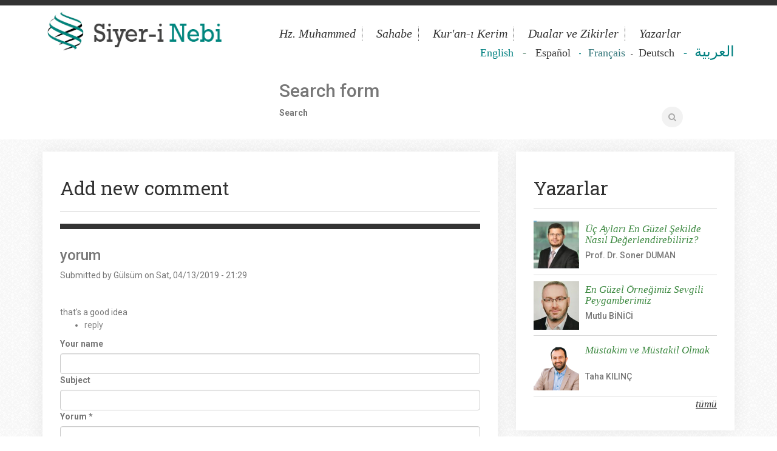

--- FILE ---
content_type: text/html; charset=utf-8
request_url: https://siyerinebi.com/en/comment/reply/1447/8223
body_size: 8662
content:
<!DOCTYPE html>
<html lang="en" dir="ltr">
<head>
  <meta http-equiv="Content-Type" content="text/html; charset=utf-8" />
<link rel="shortcut icon" href="https://siyerinebi.com/sites/default/files/favicon.png" type="image/png" />
<meta name="description" content="Siyer-i Nebi, Rabbini en iyi tanıyan ve insanlara en güzel şekilde tanıtan Efendimizin mübarek hayatı. Hz. Muhammed&#039;in Hayatı, Sünnetleri, Sahabiler, Kur&#039;an-ı Kerim, Efendimizin Dilinden Dualar, Sorularla Peygamberimiz, Siyer-i Nebi Dersleri, Ders Materyalleri, Tefsir, Hadis, Kültür ve Sanat, Genç Siyerciler, Galeri gibi zengin içeriği ve uzman kadrosuyla Peygamber Efendimizi" />
<meta name="abstract" content="Siyer-i Nebi, Rabbini en iyi tanıyan ve insanlara en güzel şekilde tanıtan Efendimizin mübarek hayatı. Hz. Muhammed&#039;in Hayatı, Sünnetleri, Sahabiler, Kur&#039;an-ı Kerim, Efendimizin Dilinden Dualar, Sorularla Peygamberimiz, Siyer-i Nebi Dersleri, Ders Materyalleri, Tefsir, Hadis, Kültür ve Sanat, Genç Siyerciler, Galeri gibi zengin içeriği ve uzman kadrosuyla Peygamber Efendimizi anlamaya ve anlatmaya çalışan ilmi site" />
<meta name="keywords" content="Efendimizin Dilinden Dualar, Sorularla Peygamberimiz, Siyer-i Nebi Dersleri, Ders Materyalleri, Tefsir, Hadis, Kültür ve Sanat, Genç Siyerciler" />
<meta name="generator" content="Drupal 7 (http://drupal.org)" />
<link rel="canonical" href="https://siyerinebi.com/en/comment/reply/1447/8223" />
<link rel="shortlink" href="https://siyerinebi.com/en/comment/reply/1447/8223" />
  <title>Add new comment | Siyer-i Nebi</title>
  <style type="text/css" media="all">
@import url("https://siyerinebi.com/modules/system/system.base.css?r21iw3");
@import url("https://siyerinebi.com/modules/system/system.menus.css?r21iw3");
@import url("https://siyerinebi.com/modules/system/system.messages.css?r21iw3");
@import url("https://siyerinebi.com/modules/system/system.theme.css?r21iw3");
</style>
<style type="text/css" media="all">
@import url("https://siyerinebi.com/modules/comment/comment.css?r21iw3");
@import url("https://siyerinebi.com/modules/field/theme/field.css?r21iw3");
@import url("https://siyerinebi.com/modules/node/node.css?r21iw3");
@import url("https://siyerinebi.com/modules/search/search.css?r21iw3");
@import url("https://siyerinebi.com/modules/user/user.css?r21iw3");
@import url("https://siyerinebi.com/sites/all/modules/views/css/views.css?r21iw3");
</style>
<style type="text/css" media="all">
@import url("https://siyerinebi.com/sites/default/themes/basic/css/tabs.css?r21iw3");
@import url("https://siyerinebi.com/sites/all/modules/colorbox/styles/default/colorbox_style.css?r21iw3");
@import url("https://siyerinebi.com/sites/all/modules/ctools/css/ctools.css?r21iw3");
@import url("https://siyerinebi.com/sites/all/libraries/superfish/css/superfish.css?r21iw3");
</style>
<style type="text/css" media="all">
@import url("https://siyerinebi.com/sites/default/themes/basic/css/style.css?r21iw3");
@import url("https://siyerinebi.com/sites/default/themes/basic/css/bootstrap.css?r21iw3");
</style>
<style type="text/css" media="print">
@import url("https://siyerinebi.com/sites/default/themes/basic/css/print.css?r21iw3");
</style>
  <script type="text/javascript" src="https://siyerinebi.com/sites/all/modules/jquery_update/replace/jquery/1.7/jquery.min.js?v=1.7.2"></script>
<script type="text/javascript" src="https://siyerinebi.com/misc/jquery-extend-3.4.0.js?v=1.7.2"></script>
<script type="text/javascript" src="https://siyerinebi.com/misc/jquery-html-prefilter-3.5.0-backport.js?v=1.7.2"></script>
<script type="text/javascript" src="https://siyerinebi.com/misc/jquery.once.js?v=1.2"></script>
<script type="text/javascript" src="https://siyerinebi.com/misc/drupal.js?r21iw3"></script>
<script type="text/javascript" src="https://siyerinebi.com/sites/all/libraries/colorbox/jquery.colorbox-min.js?r21iw3"></script>
<script type="text/javascript" src="https://siyerinebi.com/sites/all/modules/colorbox/js/colorbox.js?r21iw3"></script>
<script type="text/javascript" src="https://siyerinebi.com/sites/all/modules/colorbox/styles/default/colorbox_style.js?r21iw3"></script>
<script type="text/javascript" src="https://siyerinebi.com/sites/all/modules/colorbox/js/colorbox_load.js?r21iw3"></script>
<script type="text/javascript" src="https://siyerinebi.com/sites/all/modules/colorbox/js/colorbox_inline.js?r21iw3"></script>
<script type="text/javascript" src="https://siyerinebi.com/sites/all/modules/captcha/captcha.js?r21iw3"></script>
<script type="text/javascript" src="https://siyerinebi.com/sites/all/modules/google_analytics/googleanalytics.js?r21iw3"></script>
<script type="text/javascript">
<!--//--><![CDATA[//><!--
(function(i,s,o,g,r,a,m){i["GoogleAnalyticsObject"]=r;i[r]=i[r]||function(){(i[r].q=i[r].q||[]).push(arguments)},i[r].l=1*new Date();a=s.createElement(o),m=s.getElementsByTagName(o)[0];a.async=1;a.src=g;m.parentNode.insertBefore(a,m)})(window,document,"script","https://www.google-analytics.com/analytics.js","ga");ga("create", "UA-51308342-1", {"cookieDomain":"auto"});ga("set", "anonymizeIp", true);ga("send", "pageview");
//--><!]]>
</script>
<script type="text/javascript" src="https://siyerinebi.com/misc/textarea.js?v=7.73"></script>
<script type="text/javascript" src="https://siyerinebi.com/sites/all/libraries/superfish/jquery.hoverIntent.minified.js?r21iw3"></script>
<script type="text/javascript" src="https://siyerinebi.com/sites/all/libraries/superfish/sfsmallscreen.js?r21iw3"></script>
<script type="text/javascript" src="https://siyerinebi.com/sites/all/libraries/superfish/supposition.js?r21iw3"></script>
<script type="text/javascript" src="https://siyerinebi.com/sites/all/libraries/superfish/superfish.js?r21iw3"></script>
<script type="text/javascript" src="https://siyerinebi.com/sites/all/libraries/superfish/supersubs.js?r21iw3"></script>
<script type="text/javascript" src="https://siyerinebi.com/sites/all/modules/superfish/superfish.js?r21iw3"></script>
<script type="text/javascript" src="https://siyerinebi.com/sites/default/themes/basic/js/modernizr.js?r21iw3"></script>
<script type="text/javascript" src="https://siyerinebi.com/sites/default/themes/basic/js/bootstrap.min.js?r21iw3"></script>
<script type="text/javascript">
<!--//--><![CDATA[//><!--
jQuery.extend(Drupal.settings, {"basePath":"\/","pathPrefix":"en\/","ajaxPageState":{"theme":"basic","theme_token":"uJifVQU_aOMc0ioGWe7lanmo9VVE7Zct7Iem5ELnw1U","js":{"sites\/all\/modules\/jquery_update\/replace\/jquery\/1.7\/jquery.min.js":1,"misc\/jquery-extend-3.4.0.js":1,"misc\/jquery-html-prefilter-3.5.0-backport.js":1,"misc\/jquery.once.js":1,"misc\/drupal.js":1,"sites\/all\/libraries\/colorbox\/jquery.colorbox-min.js":1,"sites\/all\/modules\/colorbox\/js\/colorbox.js":1,"sites\/all\/modules\/colorbox\/styles\/default\/colorbox_style.js":1,"sites\/all\/modules\/colorbox\/js\/colorbox_load.js":1,"sites\/all\/modules\/colorbox\/js\/colorbox_inline.js":1,"sites\/all\/modules\/captcha\/captcha.js":1,"sites\/all\/modules\/google_analytics\/googleanalytics.js":1,"0":1,"misc\/textarea.js":1,"sites\/all\/libraries\/superfish\/jquery.hoverIntent.minified.js":1,"sites\/all\/libraries\/superfish\/sfsmallscreen.js":1,"sites\/all\/libraries\/superfish\/supposition.js":1,"sites\/all\/libraries\/superfish\/superfish.js":1,"sites\/all\/libraries\/superfish\/supersubs.js":1,"sites\/all\/modules\/superfish\/superfish.js":1,"sites\/default\/themes\/basic\/js\/modernizr.js":1,"sites\/default\/themes\/basic\/js\/bootstrap.min.js":1},"css":{"modules\/system\/system.base.css":1,"modules\/system\/system.menus.css":1,"modules\/system\/system.messages.css":1,"modules\/system\/system.theme.css":1,"modules\/comment\/comment.css":1,"modules\/field\/theme\/field.css":1,"modules\/node\/node.css":1,"modules\/search\/search.css":1,"modules\/user\/user.css":1,"sites\/all\/modules\/views\/css\/views.css":1,"sites\/default\/themes\/basic\/css\/tabs.css":1,"sites\/all\/modules\/colorbox\/styles\/default\/colorbox_style.css":1,"sites\/all\/modules\/ctools\/css\/ctools.css":1,"sites\/all\/libraries\/superfish\/css\/superfish.css":1,"sites\/default\/themes\/basic\/css\/style.css":1,"sites\/default\/themes\/basic\/css\/bootstrap.css":1,"sites\/default\/themes\/basic\/css\/print.css":1}},"colorbox":{"opacity":"0.85","current":"{current} of {total}","previous":"\u00ab Prev","next":"Next \u00bb","close":"Close","maxWidth":"98%","maxHeight":"98%","fixed":true,"mobiledetect":true,"mobiledevicewidth":"480px"},"googleanalytics":{"trackOutbound":1,"trackMailto":1,"trackDownload":1,"trackDownloadExtensions":"7z|aac|arc|arj|asf|asx|avi|bin|csv|doc(x|m)?|dot(x|m)?|exe|flv|gif|gz|gzip|hqx|jar|jpe?g|js|mp(2|3|4|e?g)|mov(ie)?|msi|msp|pdf|phps|png|ppt(x|m)?|pot(x|m)?|pps(x|m)?|ppam|sld(x|m)?|thmx|qtm?|ra(m|r)?|sea|sit|tar|tgz|torrent|txt|wav|wma|wmv|wpd|xls(x|m|b)?|xlt(x|m)|xlam|xml|z|zip","trackColorbox":1},"superfish":{"1":{"id":"1","sf":{"animation":{"opacity":"show"},"speed":"\u0027fast\u0027","autoArrows":false,"dropShadows":false,"disableHI":false},"plugins":{"smallscreen":{"mode":"window_width","addSelected":false,"menuClasses":false,"hyperlinkClasses":false,"title":"Main menu"},"supposition":true,"bgiframe":false,"supersubs":{"minWidth":"12","maxWidth":"27","extraWidth":1}}}},"urlIsAjaxTrusted":{"\/en\/comment\/reply\/1447\/8223":true}});
//--><!]]>
</script>
  <meta name="viewport" content="width=device-width, initial-scale=1.0, maximum-scale=1.0, user-scalable=0" />
</head>
<body class="html not-front not-logged-in one-sidebar sidebar-second page-comment page-comment-reply page-comment-reply- page-comment-reply-1447 page-comment-reply- page-comment-reply-8223 i18n-en role-anonymous-user with-subnav page-comment-reply-1447-8223 section-comment" >
    <header>
	<div class="container">
		<div class="row">
			<div class="col-md-4">
			
								  <a href="/en" title="Home" rel="home" id="logo">
				    <img src="https://siyerinebi.com/sites/default/files/logo_1.png" alt="Home"/>
				  </a>
							
			</div>
			<div class="col-md-8">
								      <div class="region region-main-nav">
    <div id="block-superfish-1" class="block block-superfish block-odd first clearfix">
  <div class="block-inner">


	
            

    <div class="content" >
      <ul id="superfish-1" class="menu sf-menu sf-main-menu sf-horizontal sf-style-none sf-total-items-5 sf-parent-items-4 sf-single-items-1"><li id="menu-218-1" class="first odd sf-item-1 sf-depth-1 sf-total-children-5 sf-parent-children-2 sf-single-children-3 menuparent"><a href="/en/hz-muhammed" title="" class="sf-depth-1 menuparent">Hz. Muhammed</a><ul><li id="menu-427-1" class="first odd sf-item-1 sf-depth-2 sf-total-children-5 sf-parent-children-0 sf-single-children-5 menuparent"><a href="/en/hz-muhammed/peygamberimizin-hayati" title="" class="sf-depth-2 menuparent">Hayatı</a><ul><li id="menu-413-1" class="first odd sf-item-1 sf-depth-3 sf-no-children"><a href="/en/hz-muhammed/peygamberimizin-hayati/siyer-i-nebi-dersleri" title="" class="sf-depth-3">Siyer-i Nebi Dersleri</a></li><li id="menu-414-1" class="middle even sf-item-2 sf-depth-3 sf-no-children"><a href="/en/hz-muhammed/peygamberimizin-hayati/peygamberimizin-ailesi" title="" class="sf-depth-3">Peygamberimizin Ailesi</a></li><li id="menu-417-1" class="middle odd sf-item-3 sf-depth-3 sf-no-children"><a href="/en/hz-muhammed/peygamberimizin-hayati/efendimizden-hatiralar" title="" class="sf-depth-3">Efendimizden Hatıralar</a></li><li id="menu-1221-1" class="middle even sf-item-4 sf-depth-3 sf-no-children"><a href="/en/hz-muhammed/peygamberimizin-ahlaki/simali" title="https://www.siyerinebi.com/tr/kategoriler/peygamberimizin-hutbeleri" class="sf-depth-3">Peygamberimizin Hutbeleri</a></li><li id="menu-421-1" class="last odd sf-item-5 sf-depth-3 sf-no-children"><a href="/en/hz-muhammed/peygamberimizin-hayati/asri-saadet" title="" class="sf-depth-3">Asr-ı Saadet</a></li></ul></li><li id="menu-436-1" class="middle even sf-item-2 sf-depth-2 sf-total-children-2 sf-parent-children-0 sf-single-children-2 menuparent"><a href="/en/hz-muhammed/peygamberimizin-ahlaki" title="" class="sf-depth-2 menuparent">Ahlakı</a><ul><li id="menu-418-1" class="first odd sf-item-1 sf-depth-3 sf-no-children"><a href="/en/hz-muhammed/peygamberimizin-ahlaki/simali" title="" class="sf-depth-3">Peygamberimizin Şemali</a></li><li id="menu-437-1" class="last even sf-item-2 sf-depth-3 sf-no-children"><a href="/en/hz-muhammed/peygamberimizin-ahlaki/peygamberimiz-ve-biz" title="" class="sf-depth-3">Peygamberimiz ve Biz</a></li></ul></li><li id="menu-415-1" class="middle odd sf-item-3 sf-depth-2 sf-no-children"><a href="/en/hz-muhammed/nebevi-sunnet" title="" class="sf-depth-2">Nebevi Sünnet</a></li><li id="menu-428-1" class="middle even sf-item-4 sf-depth-2 sf-no-children"><a href="/en/hz-muhammed/onu-anlatan-kitaplar" title="" class="sf-depth-2">O&#039;nu Anlatan Kitaplar</a></li><li id="menu-420-1" class="last odd sf-item-5 sf-depth-2 sf-no-children"><a href="/en/hz-muhammed/peygamberler-tarihi" title="" class="sf-depth-2">Peygamberler Tarihi</a></li></ul></li><li id="menu-425-1" class="middle even sf-item-2 sf-depth-1 sf-total-children-4 sf-parent-children-0 sf-single-children-4 menuparent"><a href="/en/sahabe" title="" class="sf-depth-1 menuparent">Sahabe</a><ul><li id="menu-423-1" class="first odd sf-item-1 sf-depth-2 sf-no-children"><a href="/en/sahabe/dort-halife" title="" class="sf-depth-2">Dört Halife</a></li><li id="menu-424-1" class="middle even sf-item-2 sf-depth-2 sf-no-children"><a href="/en/sahabe/asere-i-mubassere" title="" class="sf-depth-2">Aşere-i Mübeşşere </a></li><li id="menu-432-1" class="middle odd sf-item-3 sf-depth-2 sf-no-children"><a href="/en/sahabe/sahabiler" title="" class="sf-depth-2">Sahabiler</a></li><li id="menu-426-1" class="last even sf-item-4 sf-depth-2 sf-no-children"><a href="/en/sahabe/hanim-sahabiler" title="" class="sf-depth-2">Hanım Sahabiler</a></li></ul></li><li id="menu-429-1" class="middle odd sf-item-3 sf-depth-1 sf-total-children-5 sf-parent-children-0 sf-single-children-5 menuparent"><a href="/en/kuran-i-kerim" title="" class="sf-depth-1 menuparent">Kur&#039;an-ı Kerim</a><ul><li id="menu-419-1" class="first odd sf-item-1 sf-depth-2 sf-no-children"><a href="/en/kuran-i-kerim/kuranda-peygamberimiz" title="" class="sf-depth-2">Kur&#039;an&#039;da Peygamberimiz</a></li><li id="menu-430-1" class="middle even sf-item-2 sf-depth-2 sf-no-children"><a href="/en/kuran-i-kerim/kuran-iklimi" title="" class="sf-depth-2">Kur&#039;an İklimi</a></li><li id="menu-422-1" class="middle odd sf-item-3 sf-depth-2 sf-no-children"><a href="/en/kuran-i-kerim/tefsir" title="" class="sf-depth-2">Tefsir</a></li><li id="menu-599-1" class="middle even sf-item-4 sf-depth-2 sf-no-children"><a href="/en/kuran-i-kerim/kuranin-golgesinde" title="" class="sf-depth-2">Kur&#039;an&#039;ın Gölgesinde</a></li><li id="menu-672-1" class="last odd sf-item-5 sf-depth-2 sf-no-children"><a href="/en/node/1196" title="" class="sf-depth-2">Kur&#039;an-ı Kerim Dinle</a></li></ul></li><li id="menu-483-1" class="middle even sf-item-4 sf-depth-1 sf-total-children-3 sf-parent-children-0 sf-single-children-3 menuparent"><a href="/en/dualar" title="" class="sf-depth-1 menuparent">Dualar ve Zikirler</a><ul><li id="menu-435-1" class="first odd sf-item-1 sf-depth-2 sf-no-children"><a href="/en/dualar/peygamberimizin-dualari" title="" class="sf-depth-2">Peygamberimizin Duaları</a></li><li id="menu-484-1" class="middle even sf-item-2 sf-depth-2 sf-no-children"><a href="/en/dualar/dua-ayetleri" title="" class="sf-depth-2">Dua Ayetleri</a></li><li id="menu-1687-1" class="last odd sf-item-3 sf-depth-2 sf-no-children"><a href="https://www.siyerinebi.com/tr/kategoriler/efendimizden-zikirler#overlay-context=tr" title="" class="sf-depth-2">Efendimizden Zikirler</a></li></ul></li><li id="menu-486-1" class="last odd sf-item-5 sf-depth-1 sf-no-children"><a href="/en/yazarlar" title="" class="sf-depth-1">Yazarlar</a></li></ul>    </div>

  </div>
</div> <!-- /block-inner /block --><div id="block-block-37" class="block block-block block-even clearfix">
  <div class="block-inner">


	
            

    <div class="content" >
      <p style="text-align: right;" dir="ltr"><span style="font-family: georgia, palatino; font-size: large;"><span style="color: #6b9480;"><span style="color: #008080;"><a href="https://www.siyerinebi.com/tr/english#overlay-context=tr"><span style="color: #008080;">English</span></a>&nbsp;&nbsp;&nbsp;</span>-&nbsp; &nbsp;</span></span><span style="font-size: large; font-family: georgia, palatino; color: #333333;"><a href="https://www.siyerinebi.com/spanish"><span style="color: #333333;">Español&nbsp;</span></a>&nbsp;</span><span style="color: #b83c15;"> <span style="color: #008080;">-</span></span><span style="font-size: 13.008px;">&nbsp;&nbsp;</span><span style="font-size: large; font-family: georgia, palatino; color: #33767a;"> <a href="https://www.siyerinebi.com/tr/kategoriler/francais-articles#overlay-context=tr"><span style="color: #33767a;">Français</span></a></span><span style="font-size: 13.008px; color: #333333;">&nbsp; &nbsp;-&nbsp; &nbsp;</span><span style="font-family: georgia, palatino; font-size: large; color: #333333;"><a href="https://www.siyerinebi.com/tr/Deutscher#overlay-context=tr/yazarlar/mutlu-binici"><span style="color: #333333;">Deutsch</span></a></span><span style="font-family: georgia, palatino; font-size: large;"><span style="color: #6b9480;"><span style="color: #b83c15;"><span style="color: #bb2e06;"><a href="https://www.siyerinebi.com/tr/Deutscher#overlay-context=tr/yazarlar/mutlu-binici">&nbsp; </a>&nbsp;</span><span style="color: #008080;">-</span></span></span></span><span style="font-size: 13.008px; color: #008080;">&nbsp;&nbsp;</span><span style="font-size: x-large; font-family: georgia, palatino; color: #008080;">&nbsp;<a href="https://www.siyerinebi.com/tr/%D8%A7%D9%84%D8%B9%D8%B1%D8%A8%D9%8A%D8%A9#overlay-context=tr/ibn-ummu-mektum-0"><span style="color: #008080;">العربية</span></a></span></p>    </div>

  </div>
</div> <!-- /block-inner /block --><div id="block-search-form" class="block block-search block-odd last clearfix">
  <div class="block-inner">


	
            

    <div class="content" >
      <form action="/en/comment/reply/1447/8223" method="post" id="search-block-form" accept-charset="UTF-8"><div><div class="container-inline">
      <h2 class="element-invisible">Search form</h2>
    <div class="form-item form-type-textfield form-item-search-block-form">
  <label class="element-invisible" for="edit-search-block-form--2">Search </label>
 <input title="Enter the terms you wish to search for." type="text" id="edit-search-block-form--2" name="search_block_form" value="" size="15" maxlength="128" class="form-text form-control input-lg-3" />
</div>
<div class="form-actions form-wrapper" id="edit-actions--2"><input type="submit" id="edit-submit--2" name="op" value="Search" class="form-submit btn btn-default" /></div><input type="hidden" name="form_build_id" value="form-vn3xl3ltifQ-3oxShDj9cX-n0uYZ5syBFUn5zNdfK1g" />
<input type="hidden" name="form_id" value="search_block_form" />
</div>
</div></form>    </div>

  </div>
</div> <!-- /block-inner /block -->  </div>
							</div>
		</div>
	</div>
</header>


<div class="container" id="frontpage-boxes">

		
	
	

	
	
	
	<div class="row" id="main-content">
	
			

	    <section id="content" class="col-md-8">
	
            	
	
				        <div id="content-inner">
	        
		        		          <div id="content-header">
		
		            
		
		            		
		            		              <h1 class="title">Add new comment</h1>
		            		
		            		            		            		
		            		              <div class="tabs"></div>
		            		
		            		
		          </div> <!-- /#content-header -->
		        			
			        <div id="content-area">
			            <div class="region region-content">
    <div id="block-system-main" class="block block-system block-odd first last clearfix">
  <div class="block-inner">


	
            

    <div class="content" >
      <a id="comment-8223"></a>
<article class="comment comment-by-anonymous odd">
  <header>
        <h3 class="title"><a href="/en/comment/8223#comment-8223" class="permalink" rel="bookmark">yorum</a></h3>
    
    
    
    <span class="submitted">Submitted by <span class="username">Gülsüm</span> on Sat, 04/13/2019 - 21:29</span>
  </header>

  <div class="content">
    <div class="field field-name-comment-body field-type-text-long field-label-hidden">
    <div class="field-items">
          <div class="field-item even">that&#039;s a good idea</div>
      </div>
</div>
      </div>

      <div class="links"><ul class="links inline"><li class="comment-reply first last active"><a href="/en/comment/reply/1447/8223" class="active">reply</a></li>
</ul></div>
  </article><!-- /comment --><form class="comment-form" action="/en/comment/reply/1447/8223" method="post" id="comment-form" accept-charset="UTF-8"><div><div class="form-item form-type-textfield form-item-name">
  <label for="edit-name">Your name </label>
 <input type="text" id="edit-name" name="name" value="" size="30" maxlength="60" class="form-text form-control input-lg-3" />
</div>
<div class="form-item form-type-textfield form-item-subject">
  <label for="edit-subject">Subject </label>
 <input type="text" id="edit-subject" name="subject" value="" size="60" maxlength="64" class="form-text form-control input-lg-3" />
</div>
<div class="field-type-text-long field-name-comment-body field-widget-text-textarea form-wrapper" id="edit-comment-body"><div id="comment-body-add-more-wrapper"><div class="form-item form-type-textarea form-item-comment-body-und-0-value">
  <label for="edit-comment-body-und-0-value">Yorum <span class="form-required" title="This field is required.">*</span></label>
 <div class="form-textarea-wrapper resizable"><textarea class="text-full form-textarea required form-text form-control input-lg-3 required" id="edit-comment-body-und-0-value" name="comment_body[und][0][value]" cols="60" rows="3"></textarea></div>
</div>
</div></div><input type="hidden" name="form_build_id" value="form-emWBXg_mQUuYOBKYJn6f6VgphlIY8AFqM-gXyNEBXjo" />
<input type="hidden" name="form_id" value="comment_node_blog_form" />
<div class="captcha"><input type="hidden" name="captcha_sid" value="20051212" />
<input type="hidden" name="captcha_token" value="6f93376d0241994ab78fc02d344e6039" />
<img src="/en/image_captcha?sid=20051212&amp;ts=1768831530" width="172.8" height="48" alt="Image CAPTCHA" title="Image CAPTCHA" /><div class="form-item form-type-textfield form-item-captcha-response">
  <label for="edit-captcha-response">What code is in the image? <span class="form-required" title="This field is required.">*</span></label>
 <input type="text" id="edit-captcha-response" name="captcha_response" value="" size="15" maxlength="128" class="form-text form-control input-lg-3 required" />
<div class="description">Enter the characters shown in the image.</div>
</div>
</div><div class="form-actions form-wrapper" id="edit-actions"><input type="submit" id="edit-submit" name="op" value="Save" class="form-submit btn btn-default" /><input type="submit" id="edit-preview" name="op" value="Preview" class="form-submit btn btn-default" /></div></div></form>    </div>

  </div>
</div> <!-- /block-inner /block -->  </div>
			        </div>
			        				</div>
				    </section> 

		
				  <aside id="sidebar-second" class="col-md-4">
		      <div class="region region-sidebar-second">
    <div id="block-views-yazarlar-block" class="block block-views block-odd first clearfix">
  <div class="block-inner">


	
              <h2 class="block-title">Yazarlar</h2>
        

    <div class="content" >
      <div class="view view-yazarlar view-id-yazarlar view-display-id-block view-dom-id-313befb689ea3f028363ed18cabd2488">
        
  
  
      <div class="view-content">
        <div>
      
          <div class="view view-yazar-detay view-id-yazar_detay view-display-id-block view-dom-id-c007e65584f0e9c73ea21d6adc2d4cf3">
        
  
  
      <div class="view-content">
        <div class="views-row views-row-1 views-row-odd views-row-first views-row-last">
      
  <div class="views-field views-field-field-yazar-resim">        <div class="field-content"><a href="/en/yazarlar/prof-dr-soner-duman"><img src="https://siyerinebi.com/sites/default/files/styles/thumbnail_150x160/public/yazarlar/soner_duman.jpeg?itok=fvXO_Puw" width="150" height="160" alt="" /></a></div>  </div>  
          <h5 class="field-content"><a href="/en/yazarlar/prof-dr-soner-duman">Prof. Dr. Soner DUMAN</a></h5>    </div>
    </div>
  
  
  
  
  
  
</div>    
          <h4 class="field-content"><a href="/tr/prof-dr-soner-duman/uc-aylari-en-guzel-sekilde-nasil-degerlendirebiliriz">Üç Ayları En Güzel Şekilde Nasıl Değerlendirebiliriz?</a></h4>    </div>
  <div>
      
          <div class="view view-yazar-detay view-id-yazar_detay view-display-id-block view-dom-id-34a9598bf46ca068033871c72734cdf1">
        
  
  
      <div class="view-content">
        <div class="views-row views-row-1 views-row-odd views-row-first views-row-last">
      
  <div class="views-field views-field-field-yazar-resim">        <div class="field-content"><a href="/en/yazarlar/mutlu-binici"><img src="https://siyerinebi.com/sites/default/files/styles/thumbnail_150x160/public/yazarlar/mutlu_binici.jpg?itok=_fBmExOf" width="150" height="160" alt="" /></a></div>  </div>  
          <h5 class="field-content"><a href="/en/yazarlar/mutlu-binici">Mutlu BİNİCİ</a></h5>    </div>
    </div>
  
  
  
  
  
  
</div>    
          <h4 class="field-content"><a href="/tr/mutlu-binici/en-guzel-ornegimiz-sevgili-peygamberimiz">En Güzel Örneğimiz Sevgili Peygamberimiz </a></h4>    </div>
  <div>
      
          <div class="view view-yazar-detay view-id-yazar_detay view-display-id-block view-dom-id-9a662603ba80157679d195f81f434df4">
        
  
  
      <div class="view-content">
        <div class="views-row views-row-1 views-row-odd views-row-first views-row-last">
      
  <div class="views-field views-field-field-yazar-resim">        <div class="field-content"><a href="/en/yazarlar/taha-kilinc"><img src="https://siyerinebi.com/sites/default/files/styles/thumbnail_150x160/public/yazarlar/554x554resized_75d1b-234e5aedddd.png?itok=P5CG418w" width="150" height="160" alt="" /></a></div>  </div>  
          <h5 class="field-content"><a href="/en/yazarlar/taha-kilinc">Taha KILINÇ</a></h5>    </div>
    </div>
  
  
  
  
  
  
</div>    
          <h4 class="field-content"><a href="/tr/taha-kilinc/mustakim-ve-mustakil-olmak">Müstakim ve Müstakil Olmak</a></h4>    </div>
    </div>
  
  
  
  
      <div class="view-footer">
      <a href="/yazarlar" class="simple_link">tümü</a>    </div>
  
  
</div>    </div>

  </div>
</div> <!-- /block-inner /block --><div id="block-block-10" class="block block-block block-even clearfix">
  <div class="block-inner">


	
            

    <div class="content" >
      <p><a href="https://www.siyerinebi.com/tr/mutlu-binici/sevgili-peygamberimizin-hayati"><img src="/sites/default/files/peygamberimizin_hayati.jpg" width="303" height="138" /></a></p>
<p><a href="https://www.siyerinebi.com/tr/esra-nur-uckan/peygamberimizin-aile-hayati"><img src="/sites/default/files/peygamberimizin_aile_hayati_0.jpg" width="303" height="138" /></a></p>
<p><a href="/tr/kategoriler/kudus-bizimdir"><img src="/sites/default/files/kudus_bizimdir.jpg" width="303" height="138" /></a></p>
<p><a href="/tr/dergilerimiz"><img src="/sites/default/files/dergimiz.jpg" width="303" height="138" /></a></p>
<p><a href="/genc-siyerciler"><img src="/sites/default/files/genc_siyerciler.jpg" width="303" height="138" /></a></p>    </div>

  </div>
</div> <!-- /block-inner /block --><div id="block-block-26" class="block block-block block-odd clearfix">
  <div class="block-inner">


	
              <h2 class="block-title">Bunları <span> Biliyor muydunuz?</span></h2>
        

    <div class="content" >
      <p style="text-align: center;"><img src="https://siyerinebi.com/sites/default/files/bbmsunnetrekatlar.jpeg" width="700" height="700" /></p>
<p style="text-align: justify;"><a href="https://www.siyerinebi.com/tr/iki-bayram-arasi"><span style="font-family: georgia, palatino; font-size: medium;"></span>devamı</a>&nbsp;/&nbsp;<a href="https://www.siyerinebi.com/tr/kategoriler/bunlari-biliyor-muydunuz#overlay-context=tr">tümü</a></p>    </div>

  </div>
</div> <!-- /block-inner /block --><div id="block-block-39" class="block block-block block-even clearfix">
  <div class="block-inner">


	
              <h2 class="block-title">Alıntı <span> Bölümü</span></h2>
        

    <div class="content" >
      <h3 style="box-sizing: border-box; color: #3d8941; font-style: italic; font-variant-numeric: normal; font-variant-east-asian: normal; font-variant-alternates: normal; font-kerning: auto; font-optical-sizing: auto; font-feature-settings: normal; font-variation-settings: normal; font-variant-position: normal; font-weight: 500; font-stretch: normal; font-size: 20px; line-height: 23px; font-family: Georgia, serif; margin-top: 17px; border-bottom-width: initial; border-bottom-style: none; text-align: justify;"><span style="font-size: medium;"><a href="https://www.siyerinebi.com/tr/ataullah-iskenderi-hazretlerinin-sohbeti" style="box-sizing: border-box; color: inherit; background: transparent;">Atâullah İskenderî Hazretleri’nin Sohbeti</a></span></h3>
<div class="views-field views-field-body" style="box-sizing: border-box; color: #777777; font-family: Roboto, sans-serif; font-size: 14px; font-style: normal;">
<div class="field-content" style="box-sizing: border-box; text-align: justify;">İbn Atâullah El-İskenderî (k.s.) nasıl sohbet ederdi? El-Ḥikemü’l-ʿAtâʾiyye adlı eseriyle tanınan sûfî, İbn Atâullah El-İskenderî Hazretleri’nin sohbetini istifadenize sunuyoruz.</div>
</div>
<div class="views-field views-field-body" style="box-sizing: border-box; color: #777777; font-family: Roboto, sans-serif; font-size: 14px; font-style: normal;">
<div class="field-content" style="box-sizing: border-box; text-align: justify;"><span style="color: #339966;"><a href="https://www.siyerinebi.com/tr/ataullah-iskenderi-hazretlerinin-sohbeti"><span color="#777777" face="Roboto, sans-serif" style="color: #777777; font-family: Roboto, sans-serif;"><span style="font-size: 14px;"></span></span><em style="color: #339966; font-family: 'Lucida Grande', 'Lucida Sans Unicode', sans-serif; font-size: 13.008px; font-style: normal;"><span style="font-family: georgia, palatino;"><span style="color: #339966;">yazının&nbsp;tamamı</span></span></em><em style="color: #339966; font-family: 'Lucida Grande', 'Lucida Sans Unicode', sans-serif; font-size: 13.008px; font-style: normal;"><span style="font-family: georgia, palatino;">&nbsp;</span></em></a></span><span style="color: #339966;"><em><span style="font-family: georgia, palatino;"><a href="https://www.siyerinebi.com/tr/ataullah-iskenderi-hazretlerinin-sohbeti"> </a><a href="https://www.siyerinebi.com/tr/cevad-nurbahsdan-oruc-ve-fakr-ehline-dair">&nbsp;</a></span></em></span><span style="color: #339966;"><em><span style="font-family: georgia, palatino;">/&nbsp; &nbsp;<a href="https://www.siyerinebi.com/tr/f%C4%B1k%C4%B1h#overlay-context=tr/allahin-kulu-sevmesine-vesile-olan-ameller"><span style="color: #339966;">diğer yazılar</span></a></span></em></span></div>
</div>    </div>

  </div>
</div> <!-- /block-inner /block --><div id="block-block-30" class="block block-block block-odd clearfix">
  <div class="block-inner">


	
              <h2 class="block-title">Ashâbın Dilinden <span> Peygamberimiz</span></h2>
        

    <div class="content" >
      <h3 style="box-sizing: border-box; color: #3d8941; font-style: italic; font-variant-numeric: normal; font-variant-east-asian: normal; font-weight: 500; font-stretch: normal; font-size: 20px; line-height: 23px; font-family: Georgia, serif; margin-top: 17px; border-bottom-width: initial; border-bottom-style: none;"><img src="/sites/default/files/adp26_2.jpeg" width="300" height="300" style="display: block; margin-left: auto; margin-right: auto;" /></h3>
<p style="text-align: justify;"><span style="font-size: medium;"><em><span style="font-family: georgia, palatino;"><a href="https://www.siyerinebi.com/tr/kategoriler/ashabin-dilinden-peygamberimiz#overlay-context=tr/kategoriler/ashabin-dilinden-peygamberimiz"><span style="font-size: small;">tümü</span><br /></a></span></em></span></p>    </div>

  </div>
</div> <!-- /block-inner /block --><div id="block-block-38" class="block block-block block-even last clearfix">
  <div class="block-inner">


	
              <h2 class="block-title">Fıkıh <span> Bölümü</span></h2>
        

    <div class="content" >
      <p style="text-align: justify;"><span style="color: #333333;"><em><span style="font-size: small; font-family: georgia, palatino;">*&nbsp;<a href="https://www.siyerinebi.com/tr/prof-dr-soner-duman/uzerinde-kaza-borcu-olan-kimse-nafile-ibadet-yapabilir-mi"><span style="color: #333333;">Üzerinde kaza borcu olan kimse nafile ibadet yapabilir mi?</span></a></span></em></span></p>
<p style="text-align: justify;"><span style="color: #333333;"><em><span style="font-size: small; font-family: georgia, palatino;"><a href="https://www.siyerinebi.com/tr/prof-dr-soner-duman/uzerinde-kaza-borcu-olan-kimse-nafile-ibadet-yapabilir-mi"></a>*&nbsp;<a href="https://www.siyerinebi.com/tr/kuran-i-kerimde-kabir-hayatindan-bahsediliyor-mu"><span style="color: #333333;">Kur’ân-ı Kerim’de kabir hayatından bahsediliyor mu?</span></a></span></em></span></p>
<p style="text-align: justify;"></p>
<p style="text-align: justify;"><a href="https://www.siyerinebi.com/tr/kabir-nimet-ve-azabi-ile-allahin-adaleti"><em><span style="font-size: small; color: #333333; font-family: georgia, palatino;">*&nbsp;insanların mahşerde hesaba çekilmelerinden önce kabirde nimete erdirilmelerinin veya azaba uğratılmalarının Allah’ın adaletine ters olacağını iddia ediyorlar (!) Bu konudaki hakikât nedir?</span></em></a></p>
<p style="text-align: justify;"><span style="color: #333333;"><em><span style="font-size: small; font-family: georgia, palatino;">*&nbsp;<a href="https://www.siyerinebi.com/tr/prof-dr-soner-duman/namazda-salli-ve-barik-dualarini-nicin-okuyoruz"><span style="color: #333333;">Namazda salli ve bârik dualarını niçin okuyoruz?</span></a></span></em></span></p>
<p style="text-align: justify;"><span style="color: #333333;"><em><span style="font-size: small; font-family: georgia, palatino;">*&nbsp;<a href="https://www.siyerinebi.com/tr/prof-dr-soner-duman/asli-ihtiyaclar-icin-biriktirilen-paraya-zekat-duser-mi"><span style="color: #333333;">Aslî ihtiyaçlar için biriktirilen paraya zekat düşer mi?</span></a></span></em></span></p>
<p style="text-align: justify;"><span style="color: #333333;"><em><span style="font-size: small; font-family: georgia, palatino;">*&nbsp;<a href="https://www.siyerinebi.com/tr/prof-dr-soner-duman/kuran-okuyup-sevabini-oluye-bagislamak"><span style="color: #333333;">Kur'an okuyup sevabını ölüye bağışlamak</span></a></span></em></span></p>
<div class="views-field views-field-body" style="font-weight: 400; box-sizing: border-box; color: #777777; font-family: Roboto, sans-serif; font-size: 14px;">
<div class="field-content" style="box-sizing: border-box; text-align: justify;"><span face="georgia, palatino" style="font-family: georgia, palatino; color: #339966;"><span style="font-size: 13.008px;"><i><a href="https://www.siyerinebi.com/tr/kategoriler/fikih-bolumu#overlay-context=tr/allahin-kulu-sevmesine-vesile-olan-ameller"><span style="color: #339966;">diğer sorular ve cevapları</span></a></i></span></span></div>
</div>    </div>

  </div>
</div> <!-- /block-inner /block -->  </div>
		  </aside>
				
	</div>
	
</div>

<footer>
	<div class="container">
		<div class="row">
			<div class="col-md-2">
			      <div class="region region-footer1">
    <div id="block-block-2" class="block block-block block-odd first last clearfix">
  <div class="block-inner">


	
            

    <div class="content" >
      <ul>
<li><a href="/">Ana Sayfa</a></li>
<li><a href="/tr/hakkimizda">Hakkımızda</a></li>
<li><a href="/ziyaretci-defteri">Ziyaretçi Köşesi</a></li>
</ul>    </div>

  </div>
</div> <!-- /block-inner /block -->  </div>
			</div>
			<div class="col-md-2">
			      <div class="region region-footer2">
    <div id="block-block-7" class="block block-block block-odd first last clearfix">
  <div class="block-inner">


	
            

    <div class="content" >
      <ul>
<li><span style="color: #d42d16; font-size: medium;"><a href="/bagıs"><span style="color: #d42d16;">Bağış</span></a></span></li>
</ul>    </div>

  </div>
</div> <!-- /block-inner /block -->  </div>
			</div>
			<div class="col-md-2">
			      <div class="region region-footer3">
    <div id="block-block-8" class="block block-block block-odd first last clearfix">
  <div class="block-inner">


	
            

    <div class="content" >
      <ul>
<li><a href="/tr/siyer-i-nebi-dernegi">Siyer-i Nebi Derneği</a></li>
</ul>    </div>

  </div>
</div> <!-- /block-inner /block -->  </div>
			</div>
			<div class="col-md-6">
			      <div class="region region-footer4">
    <div id="block-block-9" class="block block-block block-odd first last clearfix">
  <div class="block-inner">


	
            

    <div class="content" >
      <h5>SİYER-İ NEBİ&nbsp;EĞİTİM ve ARAŞTIRMA DERNEĞİ</h5>
<p><span style="font-size: 13.008px;">Adres:&nbsp;</span>Bulgurlu Cad. No: 132/3 Üsküdar/İSTANBUL</p>
<p><span style="font-size: 13.008px;"></span>Telefon:&nbsp;<span>0216 443 91 86 -&nbsp;</span>0553 947 66 34</p>
<p>mutlubinici@hotmail.com /&nbsp;<span style="font-size: 13.008px;">siyerinebi.mail@gmail.com</span></p>
<p><span style="font-size: 13.008px;"></span><span style="font-size: 13.008px;">Nasıl Ulaşırım?</span></p>
<p><span style="font-size: 13.008px;">Metroyla;&nbsp;</span>M5 Üsküdar-Yamanevler Metro hattı ile BULGURLU DURAĞI’nda inip 300 metre yürüyerek derneğimize ulaşabilirsiniz.</p>
<p><span style="font-size: 13.008px;">Otobüsle;&nbsp;</span>14B , 14ES , 14DK , 8E , 11M , 11L Otobüs hatları ile BAĞLARİÇİ DURAĞI’nda inerek derneğimize ulaşabilirsiniz.</p>
<p><span style="font-size: 13.008px;">Minibüsle;&nbsp;</span>Libadiye Caddesi’nden mavi şapkalı Esatpaşa-Üsküdar minibüs hattına ile Bulgurlu Shell’de inerek derneğimize ulaşabilirsiniz.</p>    </div>

  </div>
</div> <!-- /block-inner /block -->  </div>
			</div>
		</div>	
		<div class="row" id="footer-message">
			<div class="col-md-12 no-padding">
				<div class="col-md-6 no-padding">Copyright © Siyer-i Nebi 2010-2026 Tüm Hakları Saklıdır</div>
				<div class="col-md-6 no-padding small text-right">Tasarım ve Geliştirme: <a href="https://drupart.com.tr/" target="_blank">Drupart</a></div>
			</div>
		</div>
	</div>

</footer>
  </body>
</html>


--- FILE ---
content_type: text/plain
request_url: https://www.google-analytics.com/j/collect?v=1&_v=j102&aip=1&a=1082119844&t=pageview&_s=1&dl=https%3A%2F%2Fsiyerinebi.com%2Fen%2Fcomment%2Freply%2F1447%2F8223&ul=en-us%40posix&dt=Add%20new%20comment%20%7C%20Siyer-i%20Nebi&sr=1280x720&vp=1280x720&_u=YEBAAEABAAAAACAAI~&jid=916174334&gjid=2069515547&cid=304914480.1768831533&tid=UA-51308342-1&_gid=1083817.1768831533&_r=1&_slc=1&z=1160688663
body_size: -450
content:
2,cG-P3Y70BD6Y0